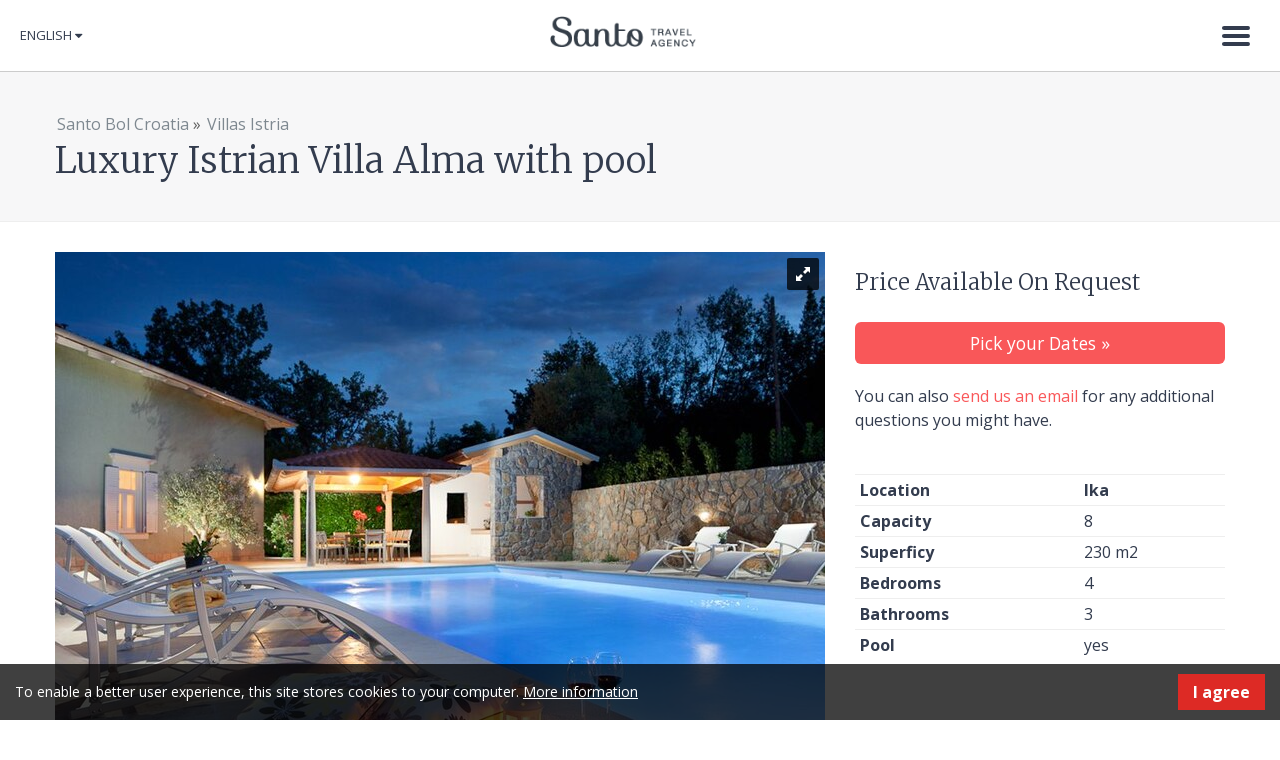

--- FILE ---
content_type: text/html; charset=utf-8
request_url: https://www.santo-bol-croatia.com/Villas-Istria/Luxury-Istrian-Villa-Alma-with-pool
body_size: 9072
content:
<!DOCTYPE html>
<html lang="en" xmlns:og="http://opengraphprotocol.org/schema/" xmlns:fb="http://www.facebook.com/2008/fbml">
<head>
        
<link href="https://fonts.googleapis.com/css?family=Merriweather:300,300i,400,400i,700,700i&amp;subset=latin-ext" rel="stylesheet">
<link href="https://fonts.googleapis.com/css?family=Open+Sans:300,300i,400,400i,600,600i,700,700i&amp;subset=latin-ext" rel="stylesheet">

<style type="text/css">  
@import url("/extension/ngapronet_santo/design/santo/stylesheets/font-awesome.css");
</style>
    
                                                
                  
                                                      
                            
            

<meta charset="utf-8" />
<title>Luxury Istrian Villa Alma with large pool with salted water</title>

    <meta name="author" content="Santo" />    <meta name="copyright" content="Santo" />    <meta name="description" content="Exclusive Villa Alma near Opatija, Istrian Villa Alma with pool salted water, Luxury Istrian Villa Alma Opatija riviera near beach" />    <meta name="keywords" content="Exclusive Villa,Istrian Villa,pool salted water,Holiday house Opatija riviera,Villa Alma near beach" />

<!--[if lt IE 9 ]>
    <meta http-equiv="X-UA-Compatible" content="IE=8,chrome=1" />
<![endif]-->

<meta name="generator" content="eZ Publish" />
<meta name="viewport" content="width=device-width, initial-scale=1.0" />
        <link rel="Home" href="/" title="Luxury Istrian Villa Alma with large pool with salted water" />
<link rel="Index" href="/" />
<link rel="Top"  href="/" title="Luxury Istrian Villa Alma with large pool with salted water" />
<link rel="Shortcut icon" href="/extension/ngapronet_santo/design/santo/images/favicon.ico" type="image/x-icon" />

        
                        
                                                                                                                                                            <link rel="alternate" href="https://www.santo-bol-croatia.com/Villas-Istria/Luxury-Istrian-Villa-Alma-with-pool" hreflang="en" />
                                <link rel="alternate" href="https://www.santo-bol-croatia.com/deu/Ferienhaeuser-Istrien/Istrien-Ferienhaus-Alma-mit-Aussenpool" hreflang="de" />
                                <link rel="alternate" href="https://www.santo-bol-croatia.com/ita/Villas-Istria/Luxury-Istrian-Villa-Alma-with-pool" hreflang="it" />
                                <link rel="alternate" href="https://www.santo-bol-croatia.com/cro/Vile-Istra/Istarska-Vila-s-bazenom-Alma" hreflang="hr" />
                
              <link rel="stylesheet" type="text/css" href="/var/santo/cache/public/stylesheets/6fb02e80d333361997404aa46f6a0f49_all.css" />

  
<!-- IE conditional comments; for bug fixes for different IE versions -->
<!--[if lte IE 8]> <style type="text/css"> @import url(/extension/ngapronet_santo/design/santo/stylesheets/browsers/ie8lte.css); </style> <![endif]-->

<script>
    window.DatePickerDefaultFormat = "d.m.Y";
</script>


<script type="text/javascript" src="/var/santo/cache/public/javascript/95ba214a5dfd51ad1b5f3cdc6e89a2f9.js" charset="utf-8"></script>

    	
	
</head>
<body>

            
    <!-- Google Tag Manager -->
    <noscript><iframe src="//www.googletagmanager.com/ns.html?id=GTM-T7JFDP"
                      height="0" width="0" style="display:none;visibility:hidden"></iframe></noscript>
    <script>(function(w,d,s,l,i){w[l]=w[l]||[];w[l].push({'gtm.start':
                new Date().getTime(),event:'gtm.js'});var f=d.getElementsByTagName(s)[0],
                j=d.createElement(s),dl=l!='dataLayer'?'&l='+l:'';j.async=true;j.src=
                '//www.googletagmanager.com/gtm.js?id='+i+dl;f.parentNode.insertBefore(j,f);
        })(window,document,'script','dataLayer','GTM-T7JFDP');</script>
    <!-- End Google Tag Manager -->
    
                            
    
        
            <script type="text/javascript">

            (function(i,s,o,g,r,a,m){i['GoogleAnalyticsObject']=r;i[r]=i[r]||function(){            (i[r].q=i[r].q||[]).push(arguments)},i[r].l=1*new Date();a=s.createElement(o),
            m=s.getElementsByTagName(o)[0];a.async=1;a.src=g;m.parentNode.insertBefore(a,m)
            })(window,document,'script','//www.google-analytics.com/analytics.js','ga');

            ga('create', 'UA-3677848-1');
            ga('set', 'anonymizeIp', true);
            ga('send', 'pageview');

            </script>

        
    
    <div id="page" class="nosidemenu extrainfo section_id_1 subtree_level_0_node_id_2 subtree_level_1_node_id_11852 subtree_level_2_node_id_17192">

        <!--[if lte IE 8]><div class="header-ie8lte"><![endif]--> 
<header>
    <div class="container-fluid">

                <div id="logo"><a href="/" title="Santo">Santo</a></div>
                

                <div id="main-nav">

                    <div class="lang">            <div id="lang-selector" class="transition-showed dropdown">

                                                <a href="#lang-selector" data-toggle="dropdown" class="current-lang">English&nbsp;</a>
                                                                                                                    
        <ul class="lang-select dropdown-menu" role="menu" aria-labelledby="dLabel">
                                    <li class="current"><a href="#" data-toggle="dropdown"><span class="santo_eng"></span>English</a></li>
                                                    <li><a href="https://www.santo-bol-croatia.com/deu/Ferienhaeuser-Istrien/Istrien-Ferienhaus-Alma-mit-Aussenpool"><span class="santo_deu"></span>Deutsch</a></li>
                                                    <li><a href="https://www.santo-bol-croatia.com/ita/Villas-Istria/Luxury-Istrian-Villa-Alma-with-pool"><span class="santo_ita"></span>Italiano</a></li>
                                                    <li><a href="https://www.santo-bol-croatia.com/cro/Vile-Istra/Istarska-Vila-s-bazenom-Alma"><span class="santo_cro"></span>Hrvatski</a></li>
                        

        </ul>
    </div></div>
                                        <div class="navbar">
    <div class="navbar-inner">
        <div class="container">
            <a class="btn btn-navbar collapsed" data-toggle="collapse" data-target=".navbar-responsive-collapse">
                <span class="icon-bar"></span>
                <span class="icon-bar"></span>
                <span class="icon-bar"></span>
                <span class="icon-close">&times;</span>
            </a>

            <div class="nav-collapse collapse navbar-responsive-collapse">
                

    <ul  class="nav">
        
                
                    
                                                                            
                                                                                                                
                                                                            
                                                                            
                                                                            
                                                                            
                                                                            
                                                                
                                                            
                
                
                                                
                
                                                
                <li id="node_id_165">

                                            <a href="/Villas-in-Split-Trogir-Riviera">Villas in Split &amp; Trogir Riviera 
                                                            </a>

                </li>
                                            
                
                
                                                
                
                                                                                    
                <li id="node_id_11852" class="active">

                                            <a href="/Villas-Istria">Villas Istria
                                                            </a>

                </li>
                                            
                
                
                                                
                
                                                
                <li id="node_id_171">

                                            <a href="/Villas-Makarska">Villas Makarska
                                                            </a>

                </li>
                                            
                
                
                                                
                
                                                
                <li id="node_id_8300">

                                            <a href="/Villas-Dubrovnik">Villas Dubrovnik 
                                                            </a>

                </li>
                                            
                
                
                                                
                
                                                
                <li id="node_id_5505">

                                            <a href="/Apartments-Bol-Croatia">Apartments Bol Croatia
                                                            </a>

                </li>
                                            
                
                
                                                
                
                                                
                <li id="node_id_11853">

                                            <a href="/Villas-Brac">Villas Brac 
                                                            </a>

                </li>
                                            
                
                
                                                
                
                                                
                <li id="node_id_3936">

                                            <a href="/Explore-Croatia">Explore Croatia 
                                                            </a>

                </li>
                                            
                
                
                                                
                
                                                                                    
                <li id="node_id_291" class="lastli">

                                            <a href="/Contact-us">Contact us
                                                                
                                        </a>

                </li>
                        </ul>
            </div><!-- /.nav-collapse -->
        </div>
    </div><!-- /navbar-inner -->
</div>
                </div>

    </div>
</header>
<!--[if lte IE 8]></div><![endif]--> 

        <div id="content">

        
                    <div class="page-header">
                    <div class="headline full-view">
        <div class="container">
            <div class="breadcrumbs">
	
	                            <a href="/">Santo Bol Croatia</a>
                    <span>&raquo;</span>                            <a href="/Villas-Istria">Villas Istria</a>
                    </div>            <h1>Luxury Istrian Villa Alma with pool</h1>
        </div>
    </div>
            </div>
        
        

        
        


    


<div class="main-content-block">
    <div class="container">
        <div class="row-fluid">
            <div class="span8">
                        <div id="gallery-1" class="royalSlider rsDefault fwImage">
                    <a class="rsImg" data-rsdelay="1000" data-rsbigimg="/var/santo/storage/images/privremeno/luxury-istrian-villa-alma-with-pool/alma/90844-1-eng-GB/Alma_galleryfull.jpg" href="/var/santo/storage/images/privremeno/luxury-istrian-villa-alma-with-pool/alma/90844-1-eng-GB/Alma_gallerylarge.jpg">Alma<img class="rsTmb" src="/var/santo/storage/images/privremeno/luxury-istrian-villa-alma-with-pool/alma/90844-1-eng-GB/Alma_gallerythumbnail.jpg" height="72" width="96" /></a>
                    <a class="rsImg" data-rsdelay="1000" data-rsbigimg="/var/santo/storage/images/privremeno/luxury-istrian-villa-alma-with-pool/alma-10/90868-1-eng-GB/Alma-10_galleryfull.jpg" href="/var/santo/storage/images/privremeno/luxury-istrian-villa-alma-with-pool/alma-10/90868-1-eng-GB/Alma-10_gallerylarge.jpg">Alma (10)<img class="rsTmb" src="/var/santo/storage/images/privremeno/luxury-istrian-villa-alma-with-pool/alma-10/90868-1-eng-GB/Alma-10_gallerythumbnail.jpg" height="72" width="96" /></a>
                    <a class="rsImg" data-rsdelay="1000" data-rsbigimg="/var/santo/storage/images/privremeno/luxury-istrian-villa-alma-with-pool/alma-11/90884-1-eng-GB/Alma-11_galleryfull.jpg" href="/var/santo/storage/images/privremeno/luxury-istrian-villa-alma-with-pool/alma-11/90884-1-eng-GB/Alma-11_gallerylarge.jpg">Alma (11)<img class="rsTmb" src="/var/santo/storage/images/privremeno/luxury-istrian-villa-alma-with-pool/alma-11/90884-1-eng-GB/Alma-11_gallerythumbnail.jpg" height="72" width="96" /></a>
                    <a class="rsImg" data-rsdelay="1000" data-rsbigimg="/var/santo/storage/images/privremeno/luxury-istrian-villa-alma-with-pool/alma-12/90892-1-eng-GB/Alma-12_galleryfull.jpg" href="/var/santo/storage/images/privremeno/luxury-istrian-villa-alma-with-pool/alma-12/90892-1-eng-GB/Alma-12_gallerylarge.jpg">Alma (12)<img class="rsTmb" src="/var/santo/storage/images/privremeno/luxury-istrian-villa-alma-with-pool/alma-12/90892-1-eng-GB/Alma-12_gallerythumbnail.jpg" height="72" width="96" /></a>
                    <a class="rsImg" data-rsdelay="1000" data-rsbigimg="/var/santo/storage/images/privremeno/luxury-istrian-villa-alma-with-pool/alma-13/90904-1-eng-GB/Alma-13_galleryfull.jpg" href="/var/santo/storage/images/privremeno/luxury-istrian-villa-alma-with-pool/alma-13/90904-1-eng-GB/Alma-13_gallerylarge.jpg">Alma (13)<img class="rsTmb" src="/var/santo/storage/images/privremeno/luxury-istrian-villa-alma-with-pool/alma-13/90904-1-eng-GB/Alma-13_gallerythumbnail.jpg" height="72" width="96" /></a>
                    <a class="rsImg" data-rsdelay="1000" data-rsbigimg="/var/santo/storage/images/privremeno/luxury-istrian-villa-alma-with-pool/alma-14/90836-1-eng-GB/Alma-14_galleryfull.jpg" href="/var/santo/storage/images/privremeno/luxury-istrian-villa-alma-with-pool/alma-14/90836-1-eng-GB/Alma-14_gallerylarge.jpg">Alma (14)<img class="rsTmb" src="/var/santo/storage/images/privremeno/luxury-istrian-villa-alma-with-pool/alma-14/90836-1-eng-GB/Alma-14_gallerythumbnail.jpg" height="72" width="96" /></a>
                    <a class="rsImg" data-rsdelay="1000" data-rsbigimg="/var/santo/storage/images/privremeno/luxury-istrian-villa-alma-with-pool/alma-15/90864-1-eng-GB/Alma-15_galleryfull.jpg" href="/var/santo/storage/images/privremeno/luxury-istrian-villa-alma-with-pool/alma-15/90864-1-eng-GB/Alma-15_gallerylarge.jpg">Alma (15)<img class="rsTmb" src="/var/santo/storage/images/privremeno/luxury-istrian-villa-alma-with-pool/alma-15/90864-1-eng-GB/Alma-15_gallerythumbnail.jpg" height="72" width="96" /></a>
                    <a class="rsImg" data-rsdelay="1000" data-rsbigimg="/var/santo/storage/images/privremeno/luxury-istrian-villa-alma-with-pool/alma-16/90840-1-eng-GB/Alma-16_galleryfull.jpg" href="/var/santo/storage/images/privremeno/luxury-istrian-villa-alma-with-pool/alma-16/90840-1-eng-GB/Alma-16_gallerylarge.jpg">Alma (16)<img class="rsTmb" src="/var/santo/storage/images/privremeno/luxury-istrian-villa-alma-with-pool/alma-16/90840-1-eng-GB/Alma-16_gallerythumbnail.jpg" height="72" width="96" /></a>
                    <a class="rsImg" data-rsdelay="1000" data-rsbigimg="/var/santo/storage/images/privremeno/luxury-istrian-villa-alma-with-pool/alma-17/90852-1-eng-GB/Alma-17_galleryfull.jpg" href="/var/santo/storage/images/privremeno/luxury-istrian-villa-alma-with-pool/alma-17/90852-1-eng-GB/Alma-17_gallerylarge.jpg">Alma (17)<img class="rsTmb" src="/var/santo/storage/images/privremeno/luxury-istrian-villa-alma-with-pool/alma-17/90852-1-eng-GB/Alma-17_gallerythumbnail.jpg" height="72" width="96" /></a>
                    <a class="rsImg" data-rsdelay="1000" data-rsbigimg="/var/santo/storage/images/privremeno/luxury-istrian-villa-alma-with-pool/alma-18/90880-1-eng-GB/Alma-18_galleryfull.jpg" href="/var/santo/storage/images/privremeno/luxury-istrian-villa-alma-with-pool/alma-18/90880-1-eng-GB/Alma-18_gallerylarge.jpg">Alma (18)<img class="rsTmb" src="/var/santo/storage/images/privremeno/luxury-istrian-villa-alma-with-pool/alma-18/90880-1-eng-GB/Alma-18_gallerythumbnail.jpg" height="72" width="96" /></a>
                    <a class="rsImg" data-rsdelay="1000" data-rsbigimg="/var/santo/storage/images/privremeno/luxury-istrian-villa-alma-with-pool/alma-19/90888-1-eng-GB/Alma-19_galleryfull.jpg" href="/var/santo/storage/images/privremeno/luxury-istrian-villa-alma-with-pool/alma-19/90888-1-eng-GB/Alma-19_gallerylarge.jpg">Alma (19)<img class="rsTmb" src="/var/santo/storage/images/privremeno/luxury-istrian-villa-alma-with-pool/alma-19/90888-1-eng-GB/Alma-19_gallerythumbnail.jpg" height="72" width="96" /></a>
                    <a class="rsImg" data-rsdelay="1000" data-rsbigimg="/var/santo/storage/images/privremeno/luxury-istrian-villa-alma-with-pool/alma-2/90876-1-eng-GB/Alma-2_galleryfull.jpg" href="/var/santo/storage/images/privremeno/luxury-istrian-villa-alma-with-pool/alma-2/90876-1-eng-GB/Alma-2_gallerylarge.jpg">Alma (2)<img class="rsTmb" src="/var/santo/storage/images/privremeno/luxury-istrian-villa-alma-with-pool/alma-2/90876-1-eng-GB/Alma-2_gallerythumbnail.jpg" height="72" width="96" /></a>
                    <a class="rsImg" data-rsdelay="1000" data-rsbigimg="/var/santo/storage/images/privremeno/luxury-istrian-villa-alma-with-pool/alma-3/90848-1-eng-GB/Alma-3_galleryfull.jpg" href="/var/santo/storage/images/privremeno/luxury-istrian-villa-alma-with-pool/alma-3/90848-1-eng-GB/Alma-3_gallerylarge.jpg">Alma (3)<img class="rsTmb" src="/var/santo/storage/images/privremeno/luxury-istrian-villa-alma-with-pool/alma-3/90848-1-eng-GB/Alma-3_gallerythumbnail.jpg" height="72" width="96" /></a>
                    <a class="rsImg" data-rsdelay="1000" data-rsbigimg="/var/santo/storage/images/privremeno/luxury-istrian-villa-alma-with-pool/alma-4/90896-1-eng-GB/Alma-4_galleryfull.jpg" href="/var/santo/storage/images/privremeno/luxury-istrian-villa-alma-with-pool/alma-4/90896-1-eng-GB/Alma-4_gallerylarge.jpg">Alma (4)<img class="rsTmb" src="/var/santo/storage/images/privremeno/luxury-istrian-villa-alma-with-pool/alma-4/90896-1-eng-GB/Alma-4_gallerythumbnail.jpg" height="72" width="96" /></a>
                    <a class="rsImg" data-rsdelay="1000" data-rsbigimg="/var/santo/storage/images/privremeno/luxury-istrian-villa-alma-with-pool/alma-5/90900-1-eng-GB/Alma-5_galleryfull.jpg" href="/var/santo/storage/images/privremeno/luxury-istrian-villa-alma-with-pool/alma-5/90900-1-eng-GB/Alma-5_gallerylarge.jpg">Alma (5)<img class="rsTmb" src="/var/santo/storage/images/privremeno/luxury-istrian-villa-alma-with-pool/alma-5/90900-1-eng-GB/Alma-5_gallerythumbnail.jpg" height="72" width="96" /></a>
                    <a class="rsImg" data-rsdelay="1000" data-rsbigimg="/var/santo/storage/images/privremeno/luxury-istrian-villa-alma-with-pool/alma-6/90872-1-eng-GB/Alma-6_galleryfull.jpg" href="/var/santo/storage/images/privremeno/luxury-istrian-villa-alma-with-pool/alma-6/90872-1-eng-GB/Alma-6_gallerylarge.jpg">Alma (6)<img class="rsTmb" src="/var/santo/storage/images/privremeno/luxury-istrian-villa-alma-with-pool/alma-6/90872-1-eng-GB/Alma-6_gallerythumbnail.jpg" height="72" width="96" /></a>
                    <a class="rsImg" data-rsdelay="1000" data-rsbigimg="/var/santo/storage/images/privremeno/luxury-istrian-villa-alma-with-pool/alma-7/90860-1-eng-GB/Alma-7_galleryfull.jpg" href="/var/santo/storage/images/privremeno/luxury-istrian-villa-alma-with-pool/alma-7/90860-1-eng-GB/Alma-7_gallerylarge.jpg">Alma (7)<img class="rsTmb" src="/var/santo/storage/images/privremeno/luxury-istrian-villa-alma-with-pool/alma-7/90860-1-eng-GB/Alma-7_gallerythumbnail.jpg" height="72" width="96" /></a>
                    <a class="rsImg" data-rsdelay="1000" data-rsbigimg="/var/santo/storage/images/privremeno/luxury-istrian-villa-alma-with-pool/alma-8/90908-1-eng-GB/Alma-8_galleryfull.jpg" href="/var/santo/storage/images/privremeno/luxury-istrian-villa-alma-with-pool/alma-8/90908-1-eng-GB/Alma-8_gallerylarge.jpg">Alma (8)<img class="rsTmb" src="/var/santo/storage/images/privremeno/luxury-istrian-villa-alma-with-pool/alma-8/90908-1-eng-GB/Alma-8_gallerythumbnail.jpg" height="72" width="96" /></a>
                    <a class="rsImg" data-rsdelay="1000" data-rsbigimg="/var/santo/storage/images/privremeno/luxury-istrian-villa-alma-with-pool/alma-9/90856-1-eng-GB/Alma-9_galleryfull.jpg" href="/var/santo/storage/images/privremeno/luxury-istrian-villa-alma-with-pool/alma-9/90856-1-eng-GB/Alma-9_gallerylarge.jpg">Alma (9)<img class="rsTmb" src="/var/santo/storage/images/privremeno/luxury-istrian-villa-alma-with-pool/alma-9/90856-1-eng-GB/Alma-9_gallerythumbnail.jpg" height="72" width="96" /></a>
            </div>                
    <div class="sharebox clearfix">

        <!-- AddThis Button BEGIN -->
        <div class="addthis_toolbox addthis_default_style ">
        <a class="addthis_button_facebook_like" fb:like:layout="button_count"></a>
        <a class="addthis_button_tweet"></a>
        <a class="addthis_button_google_plusone" g:plusone:size="medium"></a>
        <a class="addthis_button_pinterest_pinit"></a>
        <a class="addthis_counter addthis_pill_style"></a>
        </div>
        
        <script type="text/javascript">var addthis_config = {"data_track_addressbar":false};</script>
        <script type="text/javascript" src="//s7.addthis.com/js/300/addthis_widget.js#pubid={$addthis_code}"></script>
        
        <!-- AddThis Button END -->
    </div>
            </div>

            <div class="span4">

                
                <div class="bookingbox">

	                        	<h3>Price Available On Request</h3>
        	
    <div class="bookingbox-up">
        <a class="btn btn-large btn-block btn-info" href="/booking/availability/17467">Pick your Dates &raquo;</a>
    </div>
    <div class="bookingbox-down">
        You can also <a href="/cdn-cgi/l/email-protection#ee87808881ae9d8f809a81c0869cd19d9b8c848b8d9ad3a29b969b9c97cea79d9a9c878f80ceb88782828fceaf82838fce99879a86ce9e818182b5dfd9dfd7dcb3">send us an email</a> for any additional questions you might have.
    </div>
</div>
                
                <div class="attribute-specifications clearfix">
                                                    
                                                        

                                                                                                                                
    <div class="attribute-specifications clearfix">
    <table class="table table-condensed">

                    <tr><th scope="row">Location</th><td><strong>Ika</strong></td></tr>
                <tr><th scope="row">Capacity</th><td>8</td></tr>
                    <tr><th scope="row">Superficy</th><td>230 m2</td></tr>
                            <tr><th scope="row">Bedrooms</th><td>4</td></tr>
                            <tr><th scope="row">Bathrooms</th><td>3</td></tr>
                                    <tr><th scope="row">Pool</th><td>yes</td></tr>
        
        </table>
        </div>

                </div>

            </div>
        </div>
    </div>
</div>


<div class="container">

    <div class="row-fluid pos-rel">
        <div class="span8">

            <h2>Amenities</h2>
            <div class="row-fluid">
                <div class="span6">                                
                                                        

                                                                                                                                
    <div class="attribute-specifications clearfix">
    <table class="table table-condensed">
        <tr><th scope="row">Air-condition</th><td>yes</td></tr>
                    <tr><th scope="row">Balcony</th><td>yes</td></tr>
                            <tr><th scope="row">Terrace</th><td>yes</td></tr>
                            <tr><th scope="row">Garden</th><td>yes</td></tr>
                <tr><th scope="row">Parking</th><td>yes</td></tr>
                                    <tr><th scope="row">Beach distance</th><td>100 m</td></tr>
                                
        </table>
        </div>

</div>
                <div class="span6">                                
                                                        

                                                                                                                                
    <div class="attribute-specifications clearfix">
    <table class="table table-condensed">
        <tr><th scope="row">Internet</th><td>yes</td></tr>
        <tr><th scope="row">Phone</th><td>no</td></tr>
        <tr><th scope="row">Dishwasher</th><td>yes</td></tr>
        <tr><th scope="row">Clothes washer</th><td>yes</td></tr>
        <tr><th scope="row">Kitchen</th><td>yes</td></tr>
        <tr><th scope="row">Sat TV</th><td>yes</td></tr>
                    <tr><th scope="row">Misc</th><td>Pets allowed, Child cot, CD, Hairdryer, Iron, Microwave</td></tr>
        
        </table>
        </div>

</div>
            </div>
        </div>

        <div class="span4">

                            <div class="sidebox">
                    <h2><span>Location</span></h2>
                    <div class="map-wrapper">
                        <script data-cfasync="false" src="/cdn-cgi/scripts/5c5dd728/cloudflare-static/email-decode.min.js"></script><script type="text/javascript" src="https://maps.googleapis.com/maps/api/js?key=AIzaSyAYURz76PIZE_H1zWK0Abd9VoXxS0KutUE"></script>
<script type="text/javascript">

    function initializeGoogleMaps( options ) {
        var defaults = {
            containerId: "0",
            latitude: 45.302799,            longitude: 14.277757,            zoom: 13,
            mapType: 'satellite',
        };
        console.log(defaults);
        options = $.extend({}, defaults, options || {});

        var mapCenter = new google.maps.LatLng(
            options.latitude > 90 || options.latitude < -90 ? defaults.latitude : options.latitude,
            options.longitude > 180 || options.longitude < -180 ? defaults.longitude : options.longitude
        );

        var mapOptions = {
            zoom: options.zoom > 21 || options.zoom < 0 ? defaults.zoom : options.zoom,
            center: mapCenter,
            scrollwheel: false,
            mapTypeId: google.maps.MapTypeId[options.mapType],
            styles: [
                  {
                    "featureType": "administrative",
                    "elementType": "geometry",
                    "stylers": [
                      {
                        "visibility": "off"
                      }
                    ]
                  },
                  {
                    "featureType": "poi",
                    "stylers": [
                      {
                        "visibility": "off"
                      }
                    ]
                  },
                  {
                    "featureType": "road",
                    "elementType": "labels.icon",
                    "stylers": [
                      {
                        "visibility": "off"
                      }
                    ]
                  },
                  {
                    "featureType": "transit",
                    "stylers": [
                      {
                        "visibility": "off"
                      }
                    ]
                  }
                ],
        }
        console.log(mapOptions);

        var map = new google.maps.Map(document.getElementById('map-canvas-0'), mapOptions);
        var marker = new google.maps.Marker({
            position: mapCenter,
            map: map
        });

        console.log(marker);
    }

</script>

<script type="text/javascript">
    var mapOptions = {latitude: 45.302799,longitude: 14.277757,};

    google.maps.event.addDomListener(window, 'load', function(){ initializeGoogleMaps( mapOptions ); });
</script>

<div id="map-canvas-0" class="google-maps" style="height:370px; width:100%;"></div>                    </div>
                </div>
                    </div>
    </div>


    <div class="row-fluid pos-rel">
        <div class="span12">
                            <div class="attribute-description">
                    
<p>Villa Alma was built in 1929 on a property of 1400 square meters and renovated in 2014. This old bourgeois Villa Alma consists of two parts. Ground floor: bedroom , living room with kitchen and bathroom . Main house: large living room with terrace and fireplace, kitchen/ dining room, three double bedrooms (two with balcony) and two bathrooms (bath / shower). Around the house there are several terraces for rest as well as a spacious outdoor kitchen / barbecue with gazebo and a large swimming pool( 65 square meters) surrounded by a whole day sunny sundeck. At the end of the sundeck is a small gazebo with separate toilet and shower.</p><p>This exclusive Villa Alma is located in Ika, one of the towns of the oldest and most famous Opatija riviera. This formerly maritime oriented town just 5 kilometers west of Opatija, today is the boutique destination on the Riviera. Villa Alma is situated in a pacefull location with free bird concerto, just 100 meters from the sea and Lungomare ( seaside promenade) – the ideal way to work up an appetite walking along 12 km way mostly shaded by chesnut and laurel tress. However, if you need complete rest and relaxation you have a 13 x 5 m swimming pool with salted water and massage surrounded with a large sunny terrace that will fully satisfy your needs.</p><p>Weekly rates include:</p>
<ul>

<li>use of all facilities and amenities,</li>

<li>VAT,</li>

<li>tourist tax,</li>

<li>linen,</li>

<li>towels,</li>

<li>water,</li>

<li>electricity,</li>

<li>gas,</li>

<li>soaps,</li>

<li>shampoos and shower gels,</li>

<li>final cleaning</li>

<li>Finish sauna</li>

</ul>
<p>Aditional information:</p>
<ul>

<li>Check in 3 pm&nbsp;</li>

<li>Check out 10 am&nbsp;</li>

<li>400 € damaged deposit is requested in cash and will be returned after departure inspection.</li>

<li>Minimum stay is 7 days</li>

<li>Arrivals on Saturday ; other days on request</li>

<li>Pets are allowed, max 1, 10€ per pet per day</li>

<li>
&nbsp; extra costs:<br />
- daily maid/cleaner service<br />
- laundry /dry cleaning, ironing service<br />
- possibility of catering from local restaurants<br />
- tennis court<br />- excursions, fishing</li>

</ul>
<p><b>Please note that prices are published for weekly stay. For shorter stay the higher price are applied.</b></p><p><b>How to book?</b></p><p>Please send us inquiry and we will send you an offer. With offer you will receive more information about the Villa and destination as well as the possibilities of the arrival.</p><p><b>Booking conditions:</b></p><p>Minimum non-refundable deposit of 30% of the rental cost must be sent. The balance of your booking must be received not less than 8 weeks before the start of your holiday, a reminder invoice will not be sent. If booking within 8 weeks of From, the full cost of the villa must be paid at the time of booking.</p><p>If you do cancel you will have to pay cancellation charges. The amount you pay depends on the date we have been informed of the cancellation in writing.</p><p>The following cancellation charges apply:</p><p>55-43 days prior - 50% of total cost</p><p>42-29 days prior - 65% of total cost</p><p>28-15 days prior - 90% of total cost</p><p>Less than 15 days prior - 100% of total cost.</p><p>Cancellation charges are calculated as a percentage of the total villa cost. Cancellation charges exclude amendment charges which are non-refundable in the event of your cancellation.</p><p>We recommend that you purchase travel insurance in order to avoid possible losses caused by reservation cancellation.</p><p>All bank transfer fees are the responsibility of the guest.</p><p>The entire agreed rental fee must be paid even if the property is used by less people that you indicated when making the booking or your party does not use the property for the full period indicated when making the booking.</p><p>By confirming your reservation and paying the advance, you explicitly confirm that you are familiar with the&nbsp;<a href="https://www.santo-bol-croatia.com/About-Us/Reservation-and-Cancellation-Conditions" target="_blank">general terms and conditions</a>, and that you accept them.</p>                </div>
            
        </div>
    </div>

    <div class="row-fluid pos-rel cta-box">
        <div class="span4">

        	<div class="bookingbox">

	                        	<h3>Price Available On Request</h3>
        	
    <div class="bookingbox-up">
        <a class="btn btn-large btn-block btn-info" href="/booking/availability/17467">Pick your Dates &raquo;</a>
    </div>
    <div class="bookingbox-down">
        You can also <a href="/cdn-cgi/l/email-protection#96fff8f0f9d6e5f7f8e2f9b8fee4a9e5e3f4fcf3f5e2abdae3eee3e4efb6dfe5e2e4fff7f8b6c0fffafaf7b6d7fafbf7b6e1ffe2feb6e6f9f9facda7a1a7afa4cb">send us an email</a> for any additional questions you might have.
    </div>
</div>
			
        </div>
        <div class="span8">
            
                                        

        
            <script data-cfasync="false" src="/cdn-cgi/scripts/5c5dd728/cloudflare-static/email-decode.min.js"></script><script type="text/javascript">
            $(document).ready(function(){
                $("#pricelist").load("https://www.santo-bol-croatia.com/ezjscore/call/ezjscSanto::fetchpricelist::object_id::17467::limit::6");
            });
            </script>
        

                    <div class="pricelist-wrapper pricelist-wide">
                <div id="pricelist">
                    
                </div>
                <p><a href="/booking/availability/17467">Check full pricelist &raquo;</a></p>
            </div>
        </div>      
    </div>

    <div class="row-fluid pos-rel">
        <div class="span12">

                    
                    
        </div>
    </div>



</div>




          
		        <div class="container">                        	

    <div class="row-fluid pos-rel">
        <div class="span12">

        			<h3 class="clearfix"><span>Related articles</span></h3>
            <div class="row-fluid pos-rel">

                                                                    <div class="span3">
<div class="content-view-block-item class-article clearfix thumbnail">

    <div class="attribute-image">
                    

    
        
    
                                                                                                                                    <a href="/Explore-Croatia/Experience-Istria">        <img src="/var/santo/storage/images/explore-croatia/experience-istria/dsc08009/177245-1-eng-GB/DSC08009_acunitimage.jpg"  style="border: 0px  ;" alt="DSC08009" title="DSC08009" />
        </a>    
    
    
                </div>

    <div class="caption">
        <h2 class="attribute-header"><a href="/Explore-Croatia/Experience-Istria">Experience Istria</a></h2>

        <div class="attribute-short">
            
        </div>
    </div>

</div></div>
                                                                                                                            <div class="span3">
<div class="content-view-block-item class-article clearfix thumbnail">

    <div class="attribute-image">
                    

    
        
    
                                                                                                                                    <a href="/Explore-Croatia/National-park-Brijuni-Croatia">        <img src="/var/santo/storage/images/explore-croatia/national-park-brijuni-croatia/20170924_141242-kopija/184725-1-eng-GB/20170924_141242-kopija_acunitimage.jpg"  style="border: 0px  ;" alt="20170924_141242 – kopija" title="20170924_141242 – kopija" />
        </a>    
    
    
                </div>

    <div class="caption">
        <h2 class="attribute-header"><a href="/Explore-Croatia/National-park-Brijuni-Croatia">National park Brijuni Croatia </a></h2>

        <div class="attribute-short">
            
<p>National park Brijuni Croatia fetaures Mediterranean vegetation, rich heritage from Roman times as well as the first golf course in Croatia with accommodation facilities.&nbsp;</p>        </div>
    </div>

</div></div>
                                                                                                                            <div class="span3">
<div class="content-view-block-item class-article clearfix thumbnail">

    <div class="attribute-image">
                    

    
        
    
                                                                                                                                    <a href="/Explore-Croatia/National-Park-Risnjak">        <img src="/var/santo/storage/images/explore-croatia/national-park-risnjak/copy-2-of-105-0519_img/178203-1-eng-GB/Copy-2-of-105-0519_IMG_acunitimage.jpg"  style="border: 0px  ;" alt="Copy (2) of 105-0519_IMG" title="Copy (2) of 105-0519_IMG" />
        </a>    
    
    
                </div>

    <div class="caption">
        <h2 class="attribute-header"><a href="/Explore-Croatia/National-Park-Risnjak">National Park Risnjak</a></h2>

        <div class="attribute-short">
            
<p>National Park Risnjak, named after lynx - on Croatian ris, is spread over 64m2 and is located in area where the Alps meet the Dinaric Range&nbsp;and where the Mediterranean gradually gives way to the Pannonia Plain.&nbsp;</p>        </div>
    </div>

</div></div>
                                                                                                                            <div class="span3">
<div class="content-view-block-item class-article clearfix thumbnail">

    <div class="attribute-image">
                    

    
        
    
                                                                                                                                    <a href="/Explore-Croatia/Experience-Dubrovnik">        <img src="/var/santo/storage/images/explore-croatia/experience-dubrovnik/dubrovnik-holidays-1/184061-1-eng-GB/Dubrovnik-Holidays-1_acunitimage.jpg"  style="border: 0px  ;" alt="Dubrovnik Holidays (1)" title="Dubrovnik Holidays (1)" />
        </a>    
    
    
                </div>

    <div class="caption">
        <h2 class="attribute-header"><a href="/Explore-Croatia/Experience-Dubrovnik">Experience Dubrovnik</a></h2>

        <div class="attribute-short">
            
        </div>
    </div>

</div></div>
                                                                        
                        			</div>
		        </div>
    </div>

                                    	
<div class="row-fluid pos-rel">
                             
         
        	                <h3 class="clearfix"><span>Similar Accommodation</span></h3>
                <div class="row-fluid pos-rel">

                
                                    <div class="span3">
<div class="thumbnail list-acc-unit clearfix">

    <a href="/Villas-Istria/Luxury-Istrian-Villa-Alma-with-pool">
                    <div class="img-wrapper" style="background-image:url(/var/santo/storage/images/privremeno/luxury-istrian-villa-alma-with-pool/alma/90844-1-eng-GB/Alma_acunitimage.jpg)">
            </div>
        
        <ul>
                                
            <li class="capacity">
                <i class="icon-user"></i><strong>
                8</strong>
            </li>

                            <li class="price">
                    from <strong>0 €</strong> per night
                </li>
                                        </ul>
    </a>

    <div class="caption">
        <h2><a href="/Villas-Istria/Luxury-Istrian-Villa-Alma-with-pool">Luxury Istrian Villa Alma with pool</a></h2>

                    
<p>Villa Alma was built in 1929 on a property of 1400 square meters and renovated in 2014. This old bourgeois villa consists of two parts, offers accommodation for 8 people. A&nbsp;large swimming pool with salted water ( 65 square meters) surrounded by a whole day sunny sundeck.</p>        
    </div>
</div><!-- end of media --></div>
                                </div>
                    	

</div>
                    </div>    
                  

          
          
          

        </div>

        <footer>
          <div class="footer">
            <div class="container">
                <div class="row-fluid">

    <div class="span8">
        <div class="row-fluid">
            <div class="span6 col1">
                

<ul class="column">

<li><a href="/" target="_self">Home</a></li>

<li><a href="/Contact-us" target="_self">About Us &amp;&nbsp;Contact</a></li>

<li><a href="/Contact-us/Creditcard-purchase-security-statement" target="_self">Creditcard purchase security statement</a></li>

<li><a href="/Contact-us/Reservation-and-Cancellation-Conditions" target="_self">Reservation and Cancellation Conditions</a></li>

<li><a href="/Contact-us/Conversion-Statement" target="_self">Conversion Statement</a></li>

<li><a href="/Contact-us/Personal-data-gathering-and-protection-statement" target="_self">Personal data gathering and protection statement</a></li>

</ul>
            </div>
            <div class="span6 col2">
            
            </div>
        </div>
    </div>

    <div class="span4 col3">

        <div class="footer-address">

            

                            
<p>
Ugostiteljski obrt Santo Bol, Frane Radića 3, Bol <br />
Vl. Čedomil Santo i Ante Santo<br />
Izdvojeni pogon:<br />
Turistička agencija Santo, Frane Radića 14, Bol <br />
MBO: 91037115<br />
OIB: 85693030798<br />
email <a href="/cdn-cgi/l/email-protection" class="__cf_email__" data-cfemail="dfb6b1b9b09facbeb1abb0f1b7ad">[email&#160;protected]</a><br />
skype: santo-bol-croatia<br />
fax +385 21 717 195<br />
mobile + 385 91 781 8999<br />ID code HR–AB-21-17010801480</p>                    </div>


    </div>
</div>
    <div class="legal">
        <p class="copyright">
©  Santo Agency 2018. All rights reserved.</p>
    </div>
            </div>
          </div>
        </footer>

        <script data-cfasync="false" src="/cdn-cgi/scripts/5c5dd728/cloudflare-static/email-decode.min.js"></script><script type="text/javascript">
	
    var $cookie_disclamer_html = '<div class="cookie_policy_message"><div class="inner container clearfix"><p>To enable a better user experience, this site stores cookies to your computer. <a href="/Contact-us/Personal-data-gathering-and-protection-statement" target="_blank">More information</a></p><a class="close">I agree</a></div></div>'
</script>

    </div>

        
<!-- Google Code for Remarketing Tag -->
<!--------------------------------------------------
Remarketing tags may not be associated with personally identifiable information or placed on pages related to sensitive categories. See more information and instructions on how to setup the tag on: http://google.com/ads/remarketingsetup
--------------------------------------------------->
<script type="text/javascript">
    /* <![CDATA[ */
    var google_conversion_id = 966408206;
    var google_custom_params = window.google_tag_params;
    var google_remarketing_only = true;
    /* ]]> */
</script>
<script type="text/javascript" src="//www.googleadservices.com/pagead/conversion.js">
</script>
<noscript>
    <div style="display:inline;">
        <img height="1" width="1" style="border-style:none;" alt="" src="//googleads.g.doubleclick.net/pagead/viewthroughconversion/966408206/?value=0&amp;guid=ON&amp;script=0"/>
    </div>
</noscript>


<script defer src="https://static.cloudflareinsights.com/beacon.min.js/vcd15cbe7772f49c399c6a5babf22c1241717689176015" integrity="sha512-ZpsOmlRQV6y907TI0dKBHq9Md29nnaEIPlkf84rnaERnq6zvWvPUqr2ft8M1aS28oN72PdrCzSjY4U6VaAw1EQ==" data-cf-beacon='{"version":"2024.11.0","token":"fe7c77545daf48868fb9aa34e9b5d062","r":1,"server_timing":{"name":{"cfCacheStatus":true,"cfEdge":true,"cfExtPri":true,"cfL4":true,"cfOrigin":true,"cfSpeedBrain":true},"location_startswith":null}}' crossorigin="anonymous"></script>
</body>
</html>
